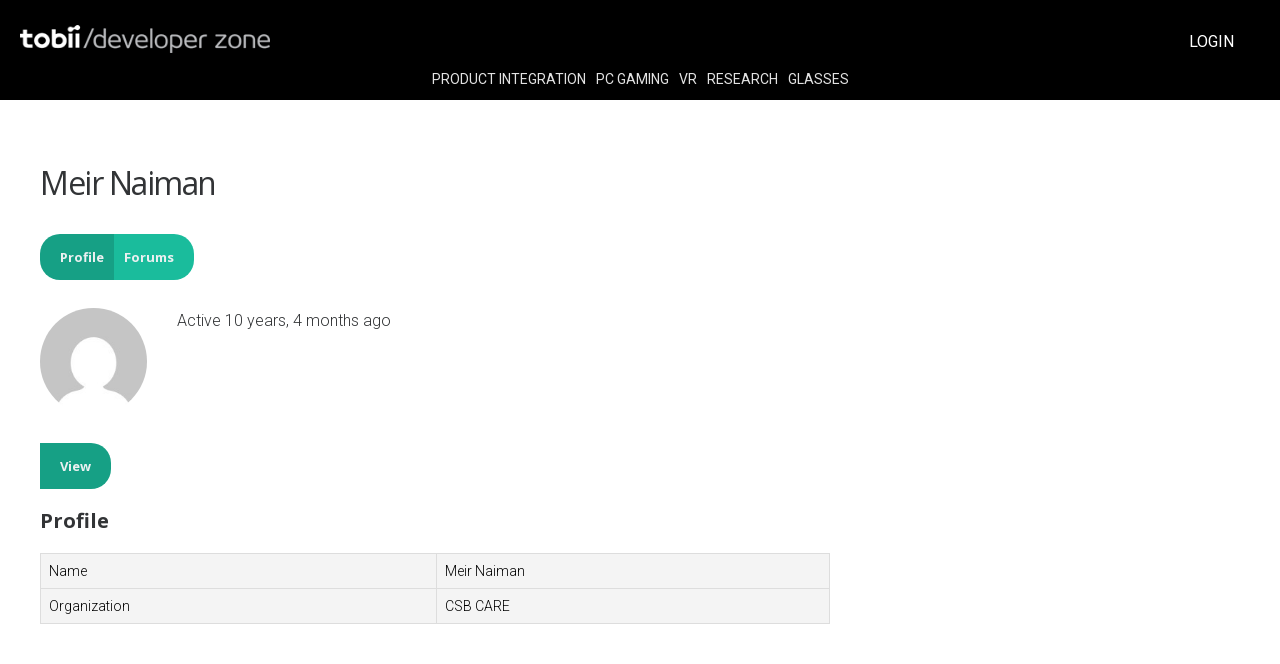

--- FILE ---
content_type: text/html; charset=utf-8
request_url: https://www.google.com/recaptcha/api2/anchor?ar=1&k=6LesztcZAAAAACpx_9hpCpL79avGaf3q3wJlIbXk&co=aHR0cHM6Ly9kZXZlbG9wZXIudG9iaWkuY29tOjQ0Mw..&hl=en&v=PoyoqOPhxBO7pBk68S4YbpHZ&theme=light&size=normal&anchor-ms=20000&execute-ms=30000&cb=g5putl8rq1m6
body_size: 49501
content:
<!DOCTYPE HTML><html dir="ltr" lang="en"><head><meta http-equiv="Content-Type" content="text/html; charset=UTF-8">
<meta http-equiv="X-UA-Compatible" content="IE=edge">
<title>reCAPTCHA</title>
<style type="text/css">
/* cyrillic-ext */
@font-face {
  font-family: 'Roboto';
  font-style: normal;
  font-weight: 400;
  font-stretch: 100%;
  src: url(//fonts.gstatic.com/s/roboto/v48/KFO7CnqEu92Fr1ME7kSn66aGLdTylUAMa3GUBHMdazTgWw.woff2) format('woff2');
  unicode-range: U+0460-052F, U+1C80-1C8A, U+20B4, U+2DE0-2DFF, U+A640-A69F, U+FE2E-FE2F;
}
/* cyrillic */
@font-face {
  font-family: 'Roboto';
  font-style: normal;
  font-weight: 400;
  font-stretch: 100%;
  src: url(//fonts.gstatic.com/s/roboto/v48/KFO7CnqEu92Fr1ME7kSn66aGLdTylUAMa3iUBHMdazTgWw.woff2) format('woff2');
  unicode-range: U+0301, U+0400-045F, U+0490-0491, U+04B0-04B1, U+2116;
}
/* greek-ext */
@font-face {
  font-family: 'Roboto';
  font-style: normal;
  font-weight: 400;
  font-stretch: 100%;
  src: url(//fonts.gstatic.com/s/roboto/v48/KFO7CnqEu92Fr1ME7kSn66aGLdTylUAMa3CUBHMdazTgWw.woff2) format('woff2');
  unicode-range: U+1F00-1FFF;
}
/* greek */
@font-face {
  font-family: 'Roboto';
  font-style: normal;
  font-weight: 400;
  font-stretch: 100%;
  src: url(//fonts.gstatic.com/s/roboto/v48/KFO7CnqEu92Fr1ME7kSn66aGLdTylUAMa3-UBHMdazTgWw.woff2) format('woff2');
  unicode-range: U+0370-0377, U+037A-037F, U+0384-038A, U+038C, U+038E-03A1, U+03A3-03FF;
}
/* math */
@font-face {
  font-family: 'Roboto';
  font-style: normal;
  font-weight: 400;
  font-stretch: 100%;
  src: url(//fonts.gstatic.com/s/roboto/v48/KFO7CnqEu92Fr1ME7kSn66aGLdTylUAMawCUBHMdazTgWw.woff2) format('woff2');
  unicode-range: U+0302-0303, U+0305, U+0307-0308, U+0310, U+0312, U+0315, U+031A, U+0326-0327, U+032C, U+032F-0330, U+0332-0333, U+0338, U+033A, U+0346, U+034D, U+0391-03A1, U+03A3-03A9, U+03B1-03C9, U+03D1, U+03D5-03D6, U+03F0-03F1, U+03F4-03F5, U+2016-2017, U+2034-2038, U+203C, U+2040, U+2043, U+2047, U+2050, U+2057, U+205F, U+2070-2071, U+2074-208E, U+2090-209C, U+20D0-20DC, U+20E1, U+20E5-20EF, U+2100-2112, U+2114-2115, U+2117-2121, U+2123-214F, U+2190, U+2192, U+2194-21AE, U+21B0-21E5, U+21F1-21F2, U+21F4-2211, U+2213-2214, U+2216-22FF, U+2308-230B, U+2310, U+2319, U+231C-2321, U+2336-237A, U+237C, U+2395, U+239B-23B7, U+23D0, U+23DC-23E1, U+2474-2475, U+25AF, U+25B3, U+25B7, U+25BD, U+25C1, U+25CA, U+25CC, U+25FB, U+266D-266F, U+27C0-27FF, U+2900-2AFF, U+2B0E-2B11, U+2B30-2B4C, U+2BFE, U+3030, U+FF5B, U+FF5D, U+1D400-1D7FF, U+1EE00-1EEFF;
}
/* symbols */
@font-face {
  font-family: 'Roboto';
  font-style: normal;
  font-weight: 400;
  font-stretch: 100%;
  src: url(//fonts.gstatic.com/s/roboto/v48/KFO7CnqEu92Fr1ME7kSn66aGLdTylUAMaxKUBHMdazTgWw.woff2) format('woff2');
  unicode-range: U+0001-000C, U+000E-001F, U+007F-009F, U+20DD-20E0, U+20E2-20E4, U+2150-218F, U+2190, U+2192, U+2194-2199, U+21AF, U+21E6-21F0, U+21F3, U+2218-2219, U+2299, U+22C4-22C6, U+2300-243F, U+2440-244A, U+2460-24FF, U+25A0-27BF, U+2800-28FF, U+2921-2922, U+2981, U+29BF, U+29EB, U+2B00-2BFF, U+4DC0-4DFF, U+FFF9-FFFB, U+10140-1018E, U+10190-1019C, U+101A0, U+101D0-101FD, U+102E0-102FB, U+10E60-10E7E, U+1D2C0-1D2D3, U+1D2E0-1D37F, U+1F000-1F0FF, U+1F100-1F1AD, U+1F1E6-1F1FF, U+1F30D-1F30F, U+1F315, U+1F31C, U+1F31E, U+1F320-1F32C, U+1F336, U+1F378, U+1F37D, U+1F382, U+1F393-1F39F, U+1F3A7-1F3A8, U+1F3AC-1F3AF, U+1F3C2, U+1F3C4-1F3C6, U+1F3CA-1F3CE, U+1F3D4-1F3E0, U+1F3ED, U+1F3F1-1F3F3, U+1F3F5-1F3F7, U+1F408, U+1F415, U+1F41F, U+1F426, U+1F43F, U+1F441-1F442, U+1F444, U+1F446-1F449, U+1F44C-1F44E, U+1F453, U+1F46A, U+1F47D, U+1F4A3, U+1F4B0, U+1F4B3, U+1F4B9, U+1F4BB, U+1F4BF, U+1F4C8-1F4CB, U+1F4D6, U+1F4DA, U+1F4DF, U+1F4E3-1F4E6, U+1F4EA-1F4ED, U+1F4F7, U+1F4F9-1F4FB, U+1F4FD-1F4FE, U+1F503, U+1F507-1F50B, U+1F50D, U+1F512-1F513, U+1F53E-1F54A, U+1F54F-1F5FA, U+1F610, U+1F650-1F67F, U+1F687, U+1F68D, U+1F691, U+1F694, U+1F698, U+1F6AD, U+1F6B2, U+1F6B9-1F6BA, U+1F6BC, U+1F6C6-1F6CF, U+1F6D3-1F6D7, U+1F6E0-1F6EA, U+1F6F0-1F6F3, U+1F6F7-1F6FC, U+1F700-1F7FF, U+1F800-1F80B, U+1F810-1F847, U+1F850-1F859, U+1F860-1F887, U+1F890-1F8AD, U+1F8B0-1F8BB, U+1F8C0-1F8C1, U+1F900-1F90B, U+1F93B, U+1F946, U+1F984, U+1F996, U+1F9E9, U+1FA00-1FA6F, U+1FA70-1FA7C, U+1FA80-1FA89, U+1FA8F-1FAC6, U+1FACE-1FADC, U+1FADF-1FAE9, U+1FAF0-1FAF8, U+1FB00-1FBFF;
}
/* vietnamese */
@font-face {
  font-family: 'Roboto';
  font-style: normal;
  font-weight: 400;
  font-stretch: 100%;
  src: url(//fonts.gstatic.com/s/roboto/v48/KFO7CnqEu92Fr1ME7kSn66aGLdTylUAMa3OUBHMdazTgWw.woff2) format('woff2');
  unicode-range: U+0102-0103, U+0110-0111, U+0128-0129, U+0168-0169, U+01A0-01A1, U+01AF-01B0, U+0300-0301, U+0303-0304, U+0308-0309, U+0323, U+0329, U+1EA0-1EF9, U+20AB;
}
/* latin-ext */
@font-face {
  font-family: 'Roboto';
  font-style: normal;
  font-weight: 400;
  font-stretch: 100%;
  src: url(//fonts.gstatic.com/s/roboto/v48/KFO7CnqEu92Fr1ME7kSn66aGLdTylUAMa3KUBHMdazTgWw.woff2) format('woff2');
  unicode-range: U+0100-02BA, U+02BD-02C5, U+02C7-02CC, U+02CE-02D7, U+02DD-02FF, U+0304, U+0308, U+0329, U+1D00-1DBF, U+1E00-1E9F, U+1EF2-1EFF, U+2020, U+20A0-20AB, U+20AD-20C0, U+2113, U+2C60-2C7F, U+A720-A7FF;
}
/* latin */
@font-face {
  font-family: 'Roboto';
  font-style: normal;
  font-weight: 400;
  font-stretch: 100%;
  src: url(//fonts.gstatic.com/s/roboto/v48/KFO7CnqEu92Fr1ME7kSn66aGLdTylUAMa3yUBHMdazQ.woff2) format('woff2');
  unicode-range: U+0000-00FF, U+0131, U+0152-0153, U+02BB-02BC, U+02C6, U+02DA, U+02DC, U+0304, U+0308, U+0329, U+2000-206F, U+20AC, U+2122, U+2191, U+2193, U+2212, U+2215, U+FEFF, U+FFFD;
}
/* cyrillic-ext */
@font-face {
  font-family: 'Roboto';
  font-style: normal;
  font-weight: 500;
  font-stretch: 100%;
  src: url(//fonts.gstatic.com/s/roboto/v48/KFO7CnqEu92Fr1ME7kSn66aGLdTylUAMa3GUBHMdazTgWw.woff2) format('woff2');
  unicode-range: U+0460-052F, U+1C80-1C8A, U+20B4, U+2DE0-2DFF, U+A640-A69F, U+FE2E-FE2F;
}
/* cyrillic */
@font-face {
  font-family: 'Roboto';
  font-style: normal;
  font-weight: 500;
  font-stretch: 100%;
  src: url(//fonts.gstatic.com/s/roboto/v48/KFO7CnqEu92Fr1ME7kSn66aGLdTylUAMa3iUBHMdazTgWw.woff2) format('woff2');
  unicode-range: U+0301, U+0400-045F, U+0490-0491, U+04B0-04B1, U+2116;
}
/* greek-ext */
@font-face {
  font-family: 'Roboto';
  font-style: normal;
  font-weight: 500;
  font-stretch: 100%;
  src: url(//fonts.gstatic.com/s/roboto/v48/KFO7CnqEu92Fr1ME7kSn66aGLdTylUAMa3CUBHMdazTgWw.woff2) format('woff2');
  unicode-range: U+1F00-1FFF;
}
/* greek */
@font-face {
  font-family: 'Roboto';
  font-style: normal;
  font-weight: 500;
  font-stretch: 100%;
  src: url(//fonts.gstatic.com/s/roboto/v48/KFO7CnqEu92Fr1ME7kSn66aGLdTylUAMa3-UBHMdazTgWw.woff2) format('woff2');
  unicode-range: U+0370-0377, U+037A-037F, U+0384-038A, U+038C, U+038E-03A1, U+03A3-03FF;
}
/* math */
@font-face {
  font-family: 'Roboto';
  font-style: normal;
  font-weight: 500;
  font-stretch: 100%;
  src: url(//fonts.gstatic.com/s/roboto/v48/KFO7CnqEu92Fr1ME7kSn66aGLdTylUAMawCUBHMdazTgWw.woff2) format('woff2');
  unicode-range: U+0302-0303, U+0305, U+0307-0308, U+0310, U+0312, U+0315, U+031A, U+0326-0327, U+032C, U+032F-0330, U+0332-0333, U+0338, U+033A, U+0346, U+034D, U+0391-03A1, U+03A3-03A9, U+03B1-03C9, U+03D1, U+03D5-03D6, U+03F0-03F1, U+03F4-03F5, U+2016-2017, U+2034-2038, U+203C, U+2040, U+2043, U+2047, U+2050, U+2057, U+205F, U+2070-2071, U+2074-208E, U+2090-209C, U+20D0-20DC, U+20E1, U+20E5-20EF, U+2100-2112, U+2114-2115, U+2117-2121, U+2123-214F, U+2190, U+2192, U+2194-21AE, U+21B0-21E5, U+21F1-21F2, U+21F4-2211, U+2213-2214, U+2216-22FF, U+2308-230B, U+2310, U+2319, U+231C-2321, U+2336-237A, U+237C, U+2395, U+239B-23B7, U+23D0, U+23DC-23E1, U+2474-2475, U+25AF, U+25B3, U+25B7, U+25BD, U+25C1, U+25CA, U+25CC, U+25FB, U+266D-266F, U+27C0-27FF, U+2900-2AFF, U+2B0E-2B11, U+2B30-2B4C, U+2BFE, U+3030, U+FF5B, U+FF5D, U+1D400-1D7FF, U+1EE00-1EEFF;
}
/* symbols */
@font-face {
  font-family: 'Roboto';
  font-style: normal;
  font-weight: 500;
  font-stretch: 100%;
  src: url(//fonts.gstatic.com/s/roboto/v48/KFO7CnqEu92Fr1ME7kSn66aGLdTylUAMaxKUBHMdazTgWw.woff2) format('woff2');
  unicode-range: U+0001-000C, U+000E-001F, U+007F-009F, U+20DD-20E0, U+20E2-20E4, U+2150-218F, U+2190, U+2192, U+2194-2199, U+21AF, U+21E6-21F0, U+21F3, U+2218-2219, U+2299, U+22C4-22C6, U+2300-243F, U+2440-244A, U+2460-24FF, U+25A0-27BF, U+2800-28FF, U+2921-2922, U+2981, U+29BF, U+29EB, U+2B00-2BFF, U+4DC0-4DFF, U+FFF9-FFFB, U+10140-1018E, U+10190-1019C, U+101A0, U+101D0-101FD, U+102E0-102FB, U+10E60-10E7E, U+1D2C0-1D2D3, U+1D2E0-1D37F, U+1F000-1F0FF, U+1F100-1F1AD, U+1F1E6-1F1FF, U+1F30D-1F30F, U+1F315, U+1F31C, U+1F31E, U+1F320-1F32C, U+1F336, U+1F378, U+1F37D, U+1F382, U+1F393-1F39F, U+1F3A7-1F3A8, U+1F3AC-1F3AF, U+1F3C2, U+1F3C4-1F3C6, U+1F3CA-1F3CE, U+1F3D4-1F3E0, U+1F3ED, U+1F3F1-1F3F3, U+1F3F5-1F3F7, U+1F408, U+1F415, U+1F41F, U+1F426, U+1F43F, U+1F441-1F442, U+1F444, U+1F446-1F449, U+1F44C-1F44E, U+1F453, U+1F46A, U+1F47D, U+1F4A3, U+1F4B0, U+1F4B3, U+1F4B9, U+1F4BB, U+1F4BF, U+1F4C8-1F4CB, U+1F4D6, U+1F4DA, U+1F4DF, U+1F4E3-1F4E6, U+1F4EA-1F4ED, U+1F4F7, U+1F4F9-1F4FB, U+1F4FD-1F4FE, U+1F503, U+1F507-1F50B, U+1F50D, U+1F512-1F513, U+1F53E-1F54A, U+1F54F-1F5FA, U+1F610, U+1F650-1F67F, U+1F687, U+1F68D, U+1F691, U+1F694, U+1F698, U+1F6AD, U+1F6B2, U+1F6B9-1F6BA, U+1F6BC, U+1F6C6-1F6CF, U+1F6D3-1F6D7, U+1F6E0-1F6EA, U+1F6F0-1F6F3, U+1F6F7-1F6FC, U+1F700-1F7FF, U+1F800-1F80B, U+1F810-1F847, U+1F850-1F859, U+1F860-1F887, U+1F890-1F8AD, U+1F8B0-1F8BB, U+1F8C0-1F8C1, U+1F900-1F90B, U+1F93B, U+1F946, U+1F984, U+1F996, U+1F9E9, U+1FA00-1FA6F, U+1FA70-1FA7C, U+1FA80-1FA89, U+1FA8F-1FAC6, U+1FACE-1FADC, U+1FADF-1FAE9, U+1FAF0-1FAF8, U+1FB00-1FBFF;
}
/* vietnamese */
@font-face {
  font-family: 'Roboto';
  font-style: normal;
  font-weight: 500;
  font-stretch: 100%;
  src: url(//fonts.gstatic.com/s/roboto/v48/KFO7CnqEu92Fr1ME7kSn66aGLdTylUAMa3OUBHMdazTgWw.woff2) format('woff2');
  unicode-range: U+0102-0103, U+0110-0111, U+0128-0129, U+0168-0169, U+01A0-01A1, U+01AF-01B0, U+0300-0301, U+0303-0304, U+0308-0309, U+0323, U+0329, U+1EA0-1EF9, U+20AB;
}
/* latin-ext */
@font-face {
  font-family: 'Roboto';
  font-style: normal;
  font-weight: 500;
  font-stretch: 100%;
  src: url(//fonts.gstatic.com/s/roboto/v48/KFO7CnqEu92Fr1ME7kSn66aGLdTylUAMa3KUBHMdazTgWw.woff2) format('woff2');
  unicode-range: U+0100-02BA, U+02BD-02C5, U+02C7-02CC, U+02CE-02D7, U+02DD-02FF, U+0304, U+0308, U+0329, U+1D00-1DBF, U+1E00-1E9F, U+1EF2-1EFF, U+2020, U+20A0-20AB, U+20AD-20C0, U+2113, U+2C60-2C7F, U+A720-A7FF;
}
/* latin */
@font-face {
  font-family: 'Roboto';
  font-style: normal;
  font-weight: 500;
  font-stretch: 100%;
  src: url(//fonts.gstatic.com/s/roboto/v48/KFO7CnqEu92Fr1ME7kSn66aGLdTylUAMa3yUBHMdazQ.woff2) format('woff2');
  unicode-range: U+0000-00FF, U+0131, U+0152-0153, U+02BB-02BC, U+02C6, U+02DA, U+02DC, U+0304, U+0308, U+0329, U+2000-206F, U+20AC, U+2122, U+2191, U+2193, U+2212, U+2215, U+FEFF, U+FFFD;
}
/* cyrillic-ext */
@font-face {
  font-family: 'Roboto';
  font-style: normal;
  font-weight: 900;
  font-stretch: 100%;
  src: url(//fonts.gstatic.com/s/roboto/v48/KFO7CnqEu92Fr1ME7kSn66aGLdTylUAMa3GUBHMdazTgWw.woff2) format('woff2');
  unicode-range: U+0460-052F, U+1C80-1C8A, U+20B4, U+2DE0-2DFF, U+A640-A69F, U+FE2E-FE2F;
}
/* cyrillic */
@font-face {
  font-family: 'Roboto';
  font-style: normal;
  font-weight: 900;
  font-stretch: 100%;
  src: url(//fonts.gstatic.com/s/roboto/v48/KFO7CnqEu92Fr1ME7kSn66aGLdTylUAMa3iUBHMdazTgWw.woff2) format('woff2');
  unicode-range: U+0301, U+0400-045F, U+0490-0491, U+04B0-04B1, U+2116;
}
/* greek-ext */
@font-face {
  font-family: 'Roboto';
  font-style: normal;
  font-weight: 900;
  font-stretch: 100%;
  src: url(//fonts.gstatic.com/s/roboto/v48/KFO7CnqEu92Fr1ME7kSn66aGLdTylUAMa3CUBHMdazTgWw.woff2) format('woff2');
  unicode-range: U+1F00-1FFF;
}
/* greek */
@font-face {
  font-family: 'Roboto';
  font-style: normal;
  font-weight: 900;
  font-stretch: 100%;
  src: url(//fonts.gstatic.com/s/roboto/v48/KFO7CnqEu92Fr1ME7kSn66aGLdTylUAMa3-UBHMdazTgWw.woff2) format('woff2');
  unicode-range: U+0370-0377, U+037A-037F, U+0384-038A, U+038C, U+038E-03A1, U+03A3-03FF;
}
/* math */
@font-face {
  font-family: 'Roboto';
  font-style: normal;
  font-weight: 900;
  font-stretch: 100%;
  src: url(//fonts.gstatic.com/s/roboto/v48/KFO7CnqEu92Fr1ME7kSn66aGLdTylUAMawCUBHMdazTgWw.woff2) format('woff2');
  unicode-range: U+0302-0303, U+0305, U+0307-0308, U+0310, U+0312, U+0315, U+031A, U+0326-0327, U+032C, U+032F-0330, U+0332-0333, U+0338, U+033A, U+0346, U+034D, U+0391-03A1, U+03A3-03A9, U+03B1-03C9, U+03D1, U+03D5-03D6, U+03F0-03F1, U+03F4-03F5, U+2016-2017, U+2034-2038, U+203C, U+2040, U+2043, U+2047, U+2050, U+2057, U+205F, U+2070-2071, U+2074-208E, U+2090-209C, U+20D0-20DC, U+20E1, U+20E5-20EF, U+2100-2112, U+2114-2115, U+2117-2121, U+2123-214F, U+2190, U+2192, U+2194-21AE, U+21B0-21E5, U+21F1-21F2, U+21F4-2211, U+2213-2214, U+2216-22FF, U+2308-230B, U+2310, U+2319, U+231C-2321, U+2336-237A, U+237C, U+2395, U+239B-23B7, U+23D0, U+23DC-23E1, U+2474-2475, U+25AF, U+25B3, U+25B7, U+25BD, U+25C1, U+25CA, U+25CC, U+25FB, U+266D-266F, U+27C0-27FF, U+2900-2AFF, U+2B0E-2B11, U+2B30-2B4C, U+2BFE, U+3030, U+FF5B, U+FF5D, U+1D400-1D7FF, U+1EE00-1EEFF;
}
/* symbols */
@font-face {
  font-family: 'Roboto';
  font-style: normal;
  font-weight: 900;
  font-stretch: 100%;
  src: url(//fonts.gstatic.com/s/roboto/v48/KFO7CnqEu92Fr1ME7kSn66aGLdTylUAMaxKUBHMdazTgWw.woff2) format('woff2');
  unicode-range: U+0001-000C, U+000E-001F, U+007F-009F, U+20DD-20E0, U+20E2-20E4, U+2150-218F, U+2190, U+2192, U+2194-2199, U+21AF, U+21E6-21F0, U+21F3, U+2218-2219, U+2299, U+22C4-22C6, U+2300-243F, U+2440-244A, U+2460-24FF, U+25A0-27BF, U+2800-28FF, U+2921-2922, U+2981, U+29BF, U+29EB, U+2B00-2BFF, U+4DC0-4DFF, U+FFF9-FFFB, U+10140-1018E, U+10190-1019C, U+101A0, U+101D0-101FD, U+102E0-102FB, U+10E60-10E7E, U+1D2C0-1D2D3, U+1D2E0-1D37F, U+1F000-1F0FF, U+1F100-1F1AD, U+1F1E6-1F1FF, U+1F30D-1F30F, U+1F315, U+1F31C, U+1F31E, U+1F320-1F32C, U+1F336, U+1F378, U+1F37D, U+1F382, U+1F393-1F39F, U+1F3A7-1F3A8, U+1F3AC-1F3AF, U+1F3C2, U+1F3C4-1F3C6, U+1F3CA-1F3CE, U+1F3D4-1F3E0, U+1F3ED, U+1F3F1-1F3F3, U+1F3F5-1F3F7, U+1F408, U+1F415, U+1F41F, U+1F426, U+1F43F, U+1F441-1F442, U+1F444, U+1F446-1F449, U+1F44C-1F44E, U+1F453, U+1F46A, U+1F47D, U+1F4A3, U+1F4B0, U+1F4B3, U+1F4B9, U+1F4BB, U+1F4BF, U+1F4C8-1F4CB, U+1F4D6, U+1F4DA, U+1F4DF, U+1F4E3-1F4E6, U+1F4EA-1F4ED, U+1F4F7, U+1F4F9-1F4FB, U+1F4FD-1F4FE, U+1F503, U+1F507-1F50B, U+1F50D, U+1F512-1F513, U+1F53E-1F54A, U+1F54F-1F5FA, U+1F610, U+1F650-1F67F, U+1F687, U+1F68D, U+1F691, U+1F694, U+1F698, U+1F6AD, U+1F6B2, U+1F6B9-1F6BA, U+1F6BC, U+1F6C6-1F6CF, U+1F6D3-1F6D7, U+1F6E0-1F6EA, U+1F6F0-1F6F3, U+1F6F7-1F6FC, U+1F700-1F7FF, U+1F800-1F80B, U+1F810-1F847, U+1F850-1F859, U+1F860-1F887, U+1F890-1F8AD, U+1F8B0-1F8BB, U+1F8C0-1F8C1, U+1F900-1F90B, U+1F93B, U+1F946, U+1F984, U+1F996, U+1F9E9, U+1FA00-1FA6F, U+1FA70-1FA7C, U+1FA80-1FA89, U+1FA8F-1FAC6, U+1FACE-1FADC, U+1FADF-1FAE9, U+1FAF0-1FAF8, U+1FB00-1FBFF;
}
/* vietnamese */
@font-face {
  font-family: 'Roboto';
  font-style: normal;
  font-weight: 900;
  font-stretch: 100%;
  src: url(//fonts.gstatic.com/s/roboto/v48/KFO7CnqEu92Fr1ME7kSn66aGLdTylUAMa3OUBHMdazTgWw.woff2) format('woff2');
  unicode-range: U+0102-0103, U+0110-0111, U+0128-0129, U+0168-0169, U+01A0-01A1, U+01AF-01B0, U+0300-0301, U+0303-0304, U+0308-0309, U+0323, U+0329, U+1EA0-1EF9, U+20AB;
}
/* latin-ext */
@font-face {
  font-family: 'Roboto';
  font-style: normal;
  font-weight: 900;
  font-stretch: 100%;
  src: url(//fonts.gstatic.com/s/roboto/v48/KFO7CnqEu92Fr1ME7kSn66aGLdTylUAMa3KUBHMdazTgWw.woff2) format('woff2');
  unicode-range: U+0100-02BA, U+02BD-02C5, U+02C7-02CC, U+02CE-02D7, U+02DD-02FF, U+0304, U+0308, U+0329, U+1D00-1DBF, U+1E00-1E9F, U+1EF2-1EFF, U+2020, U+20A0-20AB, U+20AD-20C0, U+2113, U+2C60-2C7F, U+A720-A7FF;
}
/* latin */
@font-face {
  font-family: 'Roboto';
  font-style: normal;
  font-weight: 900;
  font-stretch: 100%;
  src: url(//fonts.gstatic.com/s/roboto/v48/KFO7CnqEu92Fr1ME7kSn66aGLdTylUAMa3yUBHMdazQ.woff2) format('woff2');
  unicode-range: U+0000-00FF, U+0131, U+0152-0153, U+02BB-02BC, U+02C6, U+02DA, U+02DC, U+0304, U+0308, U+0329, U+2000-206F, U+20AC, U+2122, U+2191, U+2193, U+2212, U+2215, U+FEFF, U+FFFD;
}

</style>
<link rel="stylesheet" type="text/css" href="https://www.gstatic.com/recaptcha/releases/PoyoqOPhxBO7pBk68S4YbpHZ/styles__ltr.css">
<script nonce="jmwOl-db2gL3arlHryoxqw" type="text/javascript">window['__recaptcha_api'] = 'https://www.google.com/recaptcha/api2/';</script>
<script type="text/javascript" src="https://www.gstatic.com/recaptcha/releases/PoyoqOPhxBO7pBk68S4YbpHZ/recaptcha__en.js" nonce="jmwOl-db2gL3arlHryoxqw">
      
    </script></head>
<body><div id="rc-anchor-alert" class="rc-anchor-alert"></div>
<input type="hidden" id="recaptcha-token" value="[base64]">
<script type="text/javascript" nonce="jmwOl-db2gL3arlHryoxqw">
      recaptcha.anchor.Main.init("[\x22ainput\x22,[\x22bgdata\x22,\x22\x22,\[base64]/[base64]/[base64]/[base64]/[base64]/[base64]/KGcoTywyNTMsTy5PKSxVRyhPLEMpKTpnKE8sMjUzLEMpLE8pKSxsKSksTykpfSxieT1mdW5jdGlvbihDLE8sdSxsKXtmb3IobD0odT1SKEMpLDApO08+MDtPLS0pbD1sPDw4fFooQyk7ZyhDLHUsbCl9LFVHPWZ1bmN0aW9uKEMsTyl7Qy5pLmxlbmd0aD4xMDQ/[base64]/[base64]/[base64]/[base64]/[base64]/[base64]/[base64]\\u003d\x22,\[base64]\x22,\[base64]/DvMOfacKaw5HDjBx/VWDCjHkewp9jw4vClW9jQAhjwrvCgDsST2wlAcOZDcOnw5kew7TDhgjDg1xVw7/DtzU3w4XCtREEPcOpwq9Cw4DDuMOkw5zCosK2H8Oqw4fDtnkfw5Few4B8DsK9JMKAwpAGXsOTwooZwoQBSMOww7w4FwjDqcOOwp8Aw5wiTMKFIcOIwrrCn8OYWR1OWD/CuTLCtzbDnMKGYsO9wp7CksOlBAIKNw/[base64]/CgcOgNMKvY8KCwoDCoz7CisKGdMKaDlY1w6DDhMKYw44SIsKQw4fCtR/DrMKWM8K/w4psw73CjMOMwrzClRwcw5Qow6nDqcO6NMKTw7zCv8KuccOPKAJOw4xZwpxnwpXDiDTCj8OGNz01w6jDmcKqdwoLw4DCssOlw4AqwqfDqcOGw4zDrnd6e17CrhcAworDlMOiET/CtcOORcK5HMOmwrrDoQF3wrjColw2HU7DqcO0eVF5dR9/wolBw5NKCsKWesKLTzsIIBrDqMKGQi0zwoEtw4F0HMO2ekM8wrLDlzxAw4bCu2JUwpLCkMKTZDJcT2c4JR0VwrLDqsO+wrZ5wojDiUbDvMKIJMKXFlPDj8KOdsK6wobCiCbCr8OKQ8KOXH/CqQfDqsOsJBXCmjvDs8Kpb8KtJ1gvflZuNmnCgMKCw78wwqVYFBFrw4nCkcKKw4bDkMKgw4PCghcZOcOBNxfDgAZ8w5HCgcOPQMO5wqfDqTXDn8KRwqRED8KlwqfDlcOneSg3a8KUw6/CmWkYbXtAw4zDgsKuw7cIcTvCm8Kvw6nDhcKcwrXCijs8w6tow5PDjQzDvMOaSG9FK28Fw6t4f8Kvw5tWfmzDo8KwwrjCiXsNJMKBGcKpw7oiw4tHJ8K9PGjDvgIpYsOAw7BWwrsMQndNwrU+aX/CiDTDtcKyw5VXIsO3JBjDj8K2w5LCrjPCgcOGw67CkcOZfcOTCGXCiMO8w53CrBc7V1PDpTHDiBjDhcKUXXdSb8KxEsOZCkAkUxN0w59LSyTCqU8oJFNNBcOgAxvCq8OrwrfDuwAlI8OoTwrCjT7Dp8KIeVhdwrBDD1PCjWAbw7/Dmj3DjMKOHznCjMOfw4oXJsOdLsOQREjCqhMAwrTDtEjCu8KRwq7CnsKOGmxJwqV+w6MeOsKaIsOSwq3CqVxBw7nCsBpjw6XDsxvCi1glwrUpRcO8EsOvwrgbciHDoAYvGMKFL0HCqsKow6dewr5Mw4IQw57Ck8KTw6LCglXDkVppOcOzYVJ3Y2LDk0Jswp3DmS/CicOlNyELw6snK21Ww7XCncOrLxbCsVgWYcOWHMKvOsKYOcOXwrlOwpfClnwrMGHDtXvDtWXCgjlPRMKJw7dsJMO9B24kwr/[base64]/DiWHCgsKLS03DlMOhc8OSw4ZcDj9pbVLDp8KeQgPDsE02fxcBJA/CtDDDtsOyGsODDsOQTH3DkWvDkyXDoQwcwpstW8OQd8OVwrDDjmgVS0XCkMKtNncBw6Zsw7glw7QiWXYuwrB5EFbCsgrCgEBWwrjCj8KOwoYbw5LDosOgQW83UMK9S8O/[base64]/DmiRgEj0fJUHDo8OYA2/DjsKcOsK9AElvN8KVw4R/YMK/[base64]/CkSdDwoDDqmTCmUTDmMKMwrnCksOXGMOEScKXEk/DqzbCncOBw6DCkcKeaB7Cv8OYFcK+wqDDgAHDt8KdYsKNE1djblkwCcK6woPCjH/Cn8OZNMOGw4rCoCDDrcObwql/wrsIw6YKfsKFdTvDucKPwqDCrcOBw61Bw4cAH0DCoXkiHsOQw5vCsGDDhMO/esO8T8Khw61kw7/DvTnDklh0ZcKEYcKcJWd/IMKyV8K8wrozLcO7dFfDoMK9wpDDnsK+a0fDoG8oacKmKkXDssKcw5Aew5hTIBRYbcOnLcKXwrnDuMOUw5fCn8Knw7PCt1nCtsKlw75HQyTDllPDosKiWMKVwr/DrThWw4PDlxozwpjDtFDDoCshAcOtwpEIw7VXw5nCoMOYw5TCtVJvcTnCssK+alxXYcKGw6kzS27Cl8KfwojCrxh4wrUzZE8Swp0fw6XCocKlwpk7wqDCvcODwplpwrUcw6J3LUfDmk5tIUFmw409ekdxGsK9wpzDuxFxYF4RwpfDrMK9BCoqQ3gEwr/DnsKfw5jChMOawq4ow6PDgcOawqV3W8KFwo7DpMK7w7XChlx7wpvCgcK+SsK8DsKaw4LCpsOsU8OHLyk9ZEnDjRIjwrEBw4LCng7DlnHCqsKMwobDgy3DtMOwdAXDqx5ZwqA+a8OpJFzDll/Cq25SA8ONIgPChi9Aw4/Dmgc1w5PCjxXDo1lOwp9RbV4sw4IRw6JYGyjDqjs6c8OjwpVWwrrDg8K9X8KgQcKfwpnCicOCBTNxw4jDjsKCw7VBw7LCjFbCh8OOw7dKw4xHw5LDt8KPw7I7aQDCpyg+wqAbw6/DrsOJwpEWNlthwqZMwqvDiybCt8Ogw7wDw6ZWwqMbZ8O+wpDCqEhGw505JkFKw4bDu3jCtBJrw4Eiw5rCmn/Cgx/DlsO0w5VZNMOmw7jCsA0HKsOaw6ZTw7s2WsOyacOxw5t/[base64]/[base64]/wqzChWFKQsOfw71Xw48Pw7dxaMOZw7DDuMKew5p2W8OAK1HDpjnDtcKOwpbDqAzCg1HClsOXw6zCmiXDvzrCmy7DhMK+wqzCl8OoJ8KLw7gBPMOWYcK8AsOBJcKKw6IJw6Qew7/DicK1wplpFsKgw77DuB5gZ8OXw7Zuwos1w798w6kqYMOSFMKxJcKrKAgoXjNEVBjDkz/[base64]/wojDi8K5F8KDw612M8OmUCzDtx7DkMKtV8Ksw7PCp8KBw5ZGeClJw4h/d2DDgMObwr59ZynCvw7CvsK/wqlddA0Yw5bCgwkLwoEeG3LDicKQw67Dg15tw44+wpnCjDfCrhhew5nDmyjDhMKZw7lFecKxwq3CmFTCpUnDssKIw6IEUH0dw78ew7IXKMOWXMOXw6fCrADCrj/Dg8ObSz5mWMKLwrHCuMOWwqTDpcKXCBk2a1HDgwrDhsKdQywvX8KzJMO7w5jCmcKNAMKWw7saQ8KNwpBCGcOnw6rDlRtawpXDtcKAb8OFw6c+wqx+w5TDn8OhbMKWwqpmw7/Dr8OKJ3zDi1tew7HCucO7ZA3CsjbDv8KAbsKqBCjDncKvMsO/[base64]/DnF1rcQPDpMODZ8Kaw6QKw6NROMKowpTDuizDpUxww6IVUsOyAcKBw4bDkg9fwrdQJFfDpcKjwqnDgl/DlcK0wpZTw4g6LX3Csn4vS1XDjX3ClsKQX8OPDMKcwoHCvMOBwpt4EMO7wpxOakXDpcKkGCjCoT5wHE7DkMOYw4rDq8OPwpxFwp/Ct8K0w7Jfw6FjwrQew4nDqT1Fw74qwoIMw7JCYsKweMKWMsK9w5djL8KnwrtiaMO0w6AMwrtJwp8cw7XCrcOHOcOEw5rCiwk8wrEpw4YjflFLwqLDusOrwo3DlF3DnsO/G8KHwpocE8KPwqlgUmPCi8Oewr/[base64]/DlDrDjG4nf8OibXlRZsKuwonCocKlPU7CtQPDlxrCjsKww6J8wro9fMOsw6/DscOSw5MEwoBzGsOmKFlFwpAtdBjDpsOYSsOAw7TCkX1VDwbDjVTDncK3w5vCtMOVwofDnhEMw6bDs2/[base64]/wpNJwqvCk8Oww7U/wpbCs8KrwpTCkDhqHsOkYsO2BX/DhkwCw5PCpl8rw7HCtwRuwp46w6XCsgXCukdUEMKkwqdHNsKqLcK/A8K4w6gtw4LCti3CkMOGDmQ0Fm/DpQHCszxIwo9/bsOlOT9ZQ8OMw6rCt0pEw71wwpfCvlxXw7LDuzUmbCDDgcO1wrgmAMOAw4DChMKdwoVzKgjDsHEMQGsTKsKhCil4AGrClsOQFTsyRQtsw4jCqMOrwovChMK1fVowIMOTwos0wrpGw4/DlcK4ZB3DozspW8ODZWPClsKsMEXDqMOtHMOuw5NWwoXChTbDlGLDhCzDk0PDgGLDsMKMbQYiw44pw4tdNsOFc8KEMn5kYS/DmB3ClBHCk1PCpkjClcKawrFpw6TCqMKZJA/DgxbDhMODOhTCkBnDvsKRwqlAHsK9OxIcwoLCljrDpALCvsOzQcORwqzCpjkQaCTCqAvCnCXCvSALJyjCocOIw5wXw6TDpcOvIQ7CvDVWL2vDk8KZwrHDh0nDmsOxQBPCncO2GCNHw5NhwonCosOJPh/CicO1BUxdQ8KUYgbDoAfCtcOaNzrDqzhvCsOMwobDgsKyKcO8woXCqVtVwrFww6pMDxXCoMOfAcKTw6pdIEBLGxVef8KwLBoecB/[base64]/[base64]/CkU4pQQwSw5FWOsKEw5ccL8O2w7fDt0zCnAQZw5rDlEMbw5NpLztgw7DCmMKyHznDqcOBMcOaacK9UcOCw6fCk1TDpMKlGcOOdVnDtwjDm8O/wqTChxJpSMO0w55xJ1pcZ0HCmj4/[base64]/DjcKOSBnClw/[base64]/CphVjworDl8O0woh8w7ssw5smFU1/[base64]/f8KmZRNcwoYRZwrDisKLcsOowqLCkU3DuCx+w4JdWsKmwqnDm2NGRcO+wohvOsKTwrlww5LCusKrPxzCicKGZk/Dvy0Lw7RtT8KdfsOwFsKhw5ANw5LCtz9pw64cw7wqw7IBwrlGXsKcO2JXwqA+wqVrDzTCrsOkw7DDkSdSwrwUdcO5w5bCusKbXCpRw4/CqkbCrhTDrcKufCcQwrbDs0sQw7jCsB5UWEfCrcOawpxJwp/CpsO7wqENwqAyO8ORw5TCtE3CicOywr7CkMOGwrpaw5QXBjzDvhhmwpQ/w5hsGyXCkh8pH8ObUxIpew/DlcKXwpHDoXvCvsKKw75yIsKGGsKhwrA7w7vDpsKuTMKNwrgKw4VHwotlNkvDswJbwp4Ww5cUwr/DrcO/ccOiwobDkSstw7FlGMO8RQvDhRBIw7w4JkVhw7DCq0Vae8KnbsOlWMKoE8KrO2vCgDHDqMO8NsKxIjbCj3PDusK2CcOkw4haWcKKcsKdw4LCn8KgwpMRfsOzwqrDuj/CvsOewrrDr8OEEWYUDynDu0vCuCgBScKkCxfCrsKNw5oXKCk5wpfDosKAcTXDvl4Bw6rDkDxucMKUW8Kbw40OwqYOSC46wrjCuw3CqsKDAGYkQx8nCjDDt8O8DjPDiBHDmUQmT8Kuw5TCn8KjCRt/wrs8wqLCqmoOf0PCqQQbwoUlwqBmbW84NsO2w7bCtMKZwoR1w4fDksKCNS/Cs8K+wrF8w4HDjHbCrcOjRRPChcKKwqBWw7A0w4nDr8OvwoNGw7XCil3Cu8OZwoVBa0XDq8KZPHXDqGdrYkjCjcOpb8KSbsO/w7NdJMKBw4BYXG9lDy7CrwwKOg4ew5N2VHczVzsBPE8Xw7gww5ohwow+wrTClSk2w7Ijw7FRQMOOw4ErJ8K1EsOEw79Zw60AZXFBwoxuCMKWw6Zrw6DDvldjw6ZmYMKafitpwr/CqcOWecOewrsuBFULU8KpHErDjzF1wrPCrMOSM3HDmjzCmMOOHMKaTcKiBMOKw4LCmRQTw7Uew7nDhlLCmcOvPcODwr7DuMOzw7cmwpUFw4QXdBXCnMK1NsKQK8KQWlTDkwTDrcKzw4fDmWQ9wq9bw4vDi8Oowodowo/ChcKTeMKOXsKvNMOfT2/[base64]/CoVZlwojDkMOGAsKEScOeOMO+M8Klw6hxwr/[base64]/LMKGwrbDusKbZDrCoMKISMOxwqXDq8KoE8OwagUoezbDlcOfQMKjVUlWw4jCnzwXJ8KrGQpNwrbDjMOSVFzCmsKzw5RwGMKTdMOJwr5Nw7BRbMOCw4QGDwBbMSZzbXrCksKtDMKbOl3DrsKJJ8KBX186wp3CusKGfsOcZRTDqsO/w4UaIcKbw79hw6InURxDPcOnX1bCv1/[base64]/DmsOpw5jDp8K0wqHCiiLDr3PDqsKJwoMBJsK6w7Muw6/[base64]/RMOnwqJAwpJww5cGX8KmJ8OMM8Onw7jCucKWwofDsCJfw47DoGcRXMO3E8KDPcKpCMOrCz8tWsOPw5XCkcOswojCp8K1SFhtTsKlc3MIwr7DksOrwo/Co8KnIcO/PA9KYD40IltHf8O4YsKvwprCgsORwq4nw4TClsOcwoZ9RcOhMcOrfMKXwot5w4HDmsK5wqTCqsOcw6IaN03DuV3CocORCmHCl8Kgw73DtRTDmVbCtcKYwotaDcORUsKiw4LCowrCsjQjwqTChsKKFMKswoHCocOMw7p/RMO8w5rDp8KTNsKpwoAMNMKAbwrDhsKqw5XCnRwcw6LCssKoVUTDvVXDksKAw5tGw68KFcKNw79We8OXeTnCisKLXhDDtEbCnRoNRMKUaA3Dr3jCrhHCsUfDhHPCgVUldcKhdMKFwrvCn8KjwqLDkiXDiRLChwrCiMOmw7QPKU7DrTDCkk/CmMKPG8O2w6MjwoYjf8KOc2tow7VWT2lxwq3CgcOjHMKMClPCuEDCgcO2woTCpQB7wp/Dl1TDv1gER1fDiTR/WSPDqcK1UsOhwpU8w6Exw4cfRTFXIGvCr8KgwrDCoiZjwqfCnz/[base64]/DrsO3w6R4wrY9wqHDn3U8w4kxw4tWw5xjw4Vmw7HDm8KSAELDomR/[base64]/b8OrLsKbwpXCicK/[base64]/Cgz7CshhgRhLDlcOlw6TCnsKGc8OGwrzDpWDCm8Ktd8KOICx8wpTCqcKLJ2sNMMKXYjBFwr08wqhawoIfX8KnCHLCpMO+w7oYacO8YidjwrI8w4bDu0ASOcOlUEHCicKQaX/CvcOCOiF/[base64]/[base64]/[base64]/[base64]/DpMKQwpUmNsOKw6bDlXjClkPCgwdoQsOZb8K/[base64]/Ds8O/wqLCuMOcS8OAJsOxJE8yw4dRw4F4NgzCrmjCvTzCg8OFwoNZPsOSWD0MwocHH8KVJwAZwpjDlsKrw4/CpcK4w6QlQsOhwoHDrwfDs8OQWcK1DDnCpcOQVDvCr8Ocw6hbwpDCscOOwpEWKBzDisKIaBFrw53CjSBpw6jDsBR9X2kIw6ZzwqsXR8KnNmfCrQjDocOmwpbCqSFMw7vDncOTw7/CvMOEUMOkW2nCjcKHwprCnsOdw6VKwqbCi3g0KER7wobCvsKeCENnDsOjw5YYUxjCsMKwGG7ChB9Pw7svw5Rtw4RDSzksw53DucK4QxPDuTQawqfCpTdzd8OIw6PCsMKuw4Q/[base64]/DqhnDkcOBa8KOwpzCqcOGPMOKBSbDqDYOJ8OrSB3DqsK1RsOZIsOrw5nCrMK2w48+w57CmxbCkC5GJnN8QxnDrWnDv8KJasOww4TDlcOjw7/CkcKLwp1LWgEmHkN2Tn09PsO/wqHDmVLDiE1lw6Q5w6rDicOsw7Y2w4zDrMK/fx1Gw6QhbsOSRirDs8K4DcKff25Vw77DlFHDqMOkVz4XW8Otw7XDugszw4HDisOjw5MLw77ClCdvJ8KKScOaQmfDi8KuXXNQwpgVVMOuXE3DlFUpwrsfwpRqwoliAF/[base64]/w5trBsKNwoI5RMK4w5LDjhLDsnHDtgwEw6A3wrLDnTHCjMOSR8OawrXCnsKxw6gVaQHDjQ9awrx6woxYwqFkw7svKMKnBR3ClsOTw4TCksKJSWFrwohdWSx5w4vDv3vCoVkqBMO7E1vDpCvDjcKOwpvDgQUUw5LCj8Kkw79uR8KdwqTDnUnDv07CngU/wq7Dk37DpmgWIcOiFcOxwrfDvCHDjhTDqMKtwoMJwqN/CsO+w5wyw5MJZsKSwrosBsO6cxo8NcOALcOdUR5xw5M9wqjCg8OPw6dtwo7Cn2jDjhgTMhnCiwbDtsKAw4dEwpzDuj7CoBM8wr3CtcOewrLClQNOwpXDqGTDjsK7bMKWwqrDm8Ofwr3Cm1UOwpoEw4/CisOiRsK1wpbCgWNuIQ0uUcK7wpsRWxcUw59Tc8K+w4fChcOfHCPDksOHRcK0XcKFGVcOwr/CqMKwKlLCi8KNNXTCnMK9esKfwos9OR7ChMKnwrjDnMOfXsOsw4Qbw5FJJQkUG1Vtw7/[base64]/BEzDvDdaw6gkMEVDamPCkcK9wqfDu8O/Qy9VwrrCi0szYMKjATt2w6pcwq7CtWrClUPDk0LCkMKzwrMmw6pNwp3CtsO8A8O8fSfDrMO9w7Ncw6diw4BEw4Zqw4kqwrsdw7ELFHYAw40nAzo0XirCr2Usw5jDl8K5wr3DgsKfSsOcOcODw6xDwqRVbi7CqxIOLlouwpHCuSUxw7/Ck8Kdw5g2RQtLwpfCq8KfYXHDgcKwA8K6NizCsTQNGzzCnsOFVUcjZMKJETDDj8KFc8OQfSPDsjUPw4/[base64]/[base64]/Du8K1FMOGdS3ChSrCtgnDnVPDvMOPwq/Dg8KLwqdKNcOyDAx5SH8JIAfCsAXCpXXCl37Du1MBA8KBOMKHwrDCpy3CviHCksKmGRbDpsKFfsOdw4vCnsOjT8OnO8O1w4sDEhomwpLCjiTCrcO/w6HDjADCsGbDoxdqw5fCpMOdwr4fVMKOw4nCg2jCmcOtFV7CqcOawrosaTZeFcKeDUY9w74OR8KhwpbCgMKEcsK2w4rDrMOKwq3CkAJGwrJFwqAQw7/DucOybULCumLDuMKxbzZPwox5wqUhBsKYdkQwwovDuMKbw64uIVsoQ8KTbcKYVMK/dQIFw7Riw4F5dsO1SsOrP8KQIsOGw6Eow6/CtMKBwqDCs1RjYcOIw7oBwqjClMKDwr1lwpIQLwp9CsKqwq4Iw60hCzfDrkvCq8OYLzXDj8OqwqvCvSfDpgtVZDxeDFPCnTHClMKuWy9owpvDj8KOAiQjAsOADFEjwoFxw4tfMMOOw4TCsCIowq0OIlvDsx/[base64]/[base64]/DunrCq8KeYnkWwqMdcS/[base64]/Cm8O7DMOcwpLDtsOmwqTCt8K1fl0IMyPCkxl2M8OPwrLDgDPDrwrDvx/CqcOPwqIrPQ3Dmm/Dq8OvbcKZw4U4w6lRw6HCmsOnw55rfhDCpSppQQgDwo/[base64]/DvsKfw7A9woHCrAB0wpnCqXzDkD/Dh8OQw5bDk2QCwrjDrcKGwqLCh1fChcKrw7vDosKGXMK6BiAZMsOEQHd7MWUYw4Riw47DukDChSPCgsKIJiLDuUnCoMOmIsO+wrDDp8KowrIpw4fDiX7Ckk4JEnkvw7fDpA7DqsOQworCqcOXbsKtw5w+EltUwr0uQWBGAmUKB8OOHA/DmcKZbwIow54TwpHDocK0XcKiQBPCpRIew4cnLFDCsF47esO7wrTDgk/Ct1l3eMO+cll5wrXClD0nw5cyV8KPwqvCnMKuCsO9w4bDnXTDlGBUw7ddw4/DksOpw6k5GsK4wpLDp8Kxw6AOfMK1CcOxBl/CnhvDs8KewrpKFsONO8K/wrYiFcKBwo7CjFF1w4nDrg3DuVkwNCl6woALW8Ohw7fDgAXCisKuwqrCjFUxJMOiHsKkFirCpiHCrhhpHB/Dmw1bLMOUJTTDiMO6w49MJl7CoV7DqRXDh8OCWsK/KMK7w53DkMObw6IBH0QvwpPCsMOHNMOZIhk7w7Qkw63DiSYtw4nCv8Kfwo7ClsOxw58QInhLIMOLf8KQw6/CocKXIUjDhMKqw6IvKMKZw4p1wqsIw7nCg8KKN8K2LUtSWsKQNiLCocKUI1tYw7BKwpV6U8KSScKNZUkXw6kZwr/DjsKePHDDqsK5w6PCukI+R8OUQjAdOcKKCzTClcO2RcKOfcKQDFXCniLCi8K+eWNgSAt/wqMCYGlLwqbChRHCm2PDkU3CsihrCMOsOW1hw6AiwojDhcKawpTDhcKVTWUIw5XDshYLw7RTY2ZeXmPDmi3CmHvDrMKJwrcVwoXDgcKCwrgdOEwBCcOWwqrCr3XDrznCpsKHHMK4wovDlifCs8K3esKrw5o+QS9/fcKYw60JEkzDv8OEK8ODw4nDlHJufjjDqmQww6Yfwq/CsADDnWcBw7zDu8Ojw44RwrPCl1A1HMKqe2MRwrdDP8KBIy7ClsOXPyzDt05iwpxaQcO6L8OUwpk/[base64]/DhcKfw7bDt0jCgFbCiRxMK8OQSsKPJSvDkcOpw6Flwrsmc2DCjDHDoMKYwpjCicOZwq3CvcK8w63CslbDpxQ4BxHDoARZw4HDq8O3LmVtITZowpnCvcKDw5xuHsOcfcK1PGxCw5LDpsO0wqXDjMKqWRnDm8Kjw7hVwqTCjxkUUMKpw6pjWirCrMKxTsO0Gm/DmGMlS2tyS8OgMsKLw78OL8O6wrfCg1Nqw7jClsKGw7jDnMOewq/ClsK9bMKbWcOUw6hob8K4w4RVQMOvw5TCoMKxXsOGwo9ABsK1wpNEwoHChMKXE8OPI0XCsSk1bsKAw6dCwqRpw5tPw7hMwo/CtzRFdsKTCsOdwqswwrjDj8OtJsK8bATDocKZw57CssOxwqIgBMKbw7LDuQ4NRsKmwoo5D0hCL8KFw4xAOE1jwosVw4F2wo/DssO0w6kyw40gw5jCigcKDcKBw57CgcK4w7HDkRHDgMOxN0gHw68xLsKfwrFfMwvClkzCowgIwrjDvhbDmFPCjsKZRcOXwrtGwprCjU3CjnjDpsKseQvDp8OsRsKDw4DDnHVUJmrCkMOyY1/[base64]/Gy/CkiUOw6HDv8K0wonDq8Kswol+w5Y4woTCg8O8w7LDjMOYNMKJamPDmcKFP8ORWh7DlMOjFmDCmcKYT1DCn8OxecOfUsOPw5Yqw7ERwptNwpXDpCvCtMKPVcK8w5/[base64]/Cri3DiD/DkWZTwojCk2PDmDBxwpQMwrjClyfDjcKaw6k6ClEQMMKSw7LDusOIw6bDqsOCwrTCkFoPX8OJw7V4w7zDj8K1HkVlwrvDtE4+RcKLw7/Cu8OdAcO/wrQ1MMOdFcKvYWlewpYjA8Ozw7nDlSLCjMO1aBclfzo9w5HCkwNXwqvDtzNYQMKywqZ/UsOow6HDi1nCicO7woDDnGlNCQDDuMK6C3/DilVYISLDncO5wo/DmsOwwq3CuRbDgsK8MAPCksK/wokyw4HDqGd1w6M5HcK7UsKWwp7DgMO/[base64]/DtsOWwp81FS7CosKALMOVDcK7w5rCosOlTgjCplzClsOZw5cpwrJOw5FcVF8lBDtKwoPDljzCsAB4bBROwo4HYwsvNcK8JWF9wrAkKAwtwoQMTcKmXsKHcDvDr33DusOdw7nDu2XCjsO2ITIEHSPCs8KYw6nDsMKIecOVPcO8w6zCrwHDhsOeGw/CiMKzHsOvwo7DjcOLTiDCnizDm1vDrMOcQ8OaTMOKH8OIwpAzGcOLwobChcOtcXbCjjIDwpHCkk0DwrpBwpfDgcKdw6kTA8ODwrPDuHTDkU7DlMKWLG9xV8O/w5vCscK2NWxVw6bDlcKQwpVKGsOSw4rDs3t8w7PDkwkbwrvDuQkiwpV5OcKgwq4Kw4pyEsOHX3zCuQ1gZMK9wqLCtcOXw7rCusOOw6l+YBrCrsOzwp/[base64]/[base64]/[base64]/DrwQaZ8KSwrlowo0zHzwIw659Azgywo1awp59fjh2w4DCvcOTw4IcwrpyJj3DlMOlISPDvsKBBsONwr7DvWsWBsKaw7BJwr8/wpdswpUkAnfDvw7DkMKdPsOOw6wqVsKbw7PCq8OUwrp2wpNTRWMSwr7Dp8KlHS1oEz3Cj8O7w7cjw5EzQWIcw7LCiMOEw5PDumrDqcODwowEPMOYRVh9DC1lw67DkULCn8O8cMOzwo9Nw7Ukw60CcF/[base64]/DvT5Bw5lPw5kjw5bDjTsiw59GwrfDlcKew6UbwoLDtsK/Tjd2BMKrdsOZRMKJwpvCnAnCpg/CnAc5wq3CqWrDtm8UUcOUw5TCrsKFw5bCv8ONw5nCicOId8OFwonDh0rDsBrDocOLHMKpB8OTFiRbwqXDkmnDkMKJNMOBQMOCYAEqUsOwHsOtfSvDkApES8K9w7TDtcOSw6zClWxGw4Jyw7IHw7dBwr/CrRrDjjIrw5nDjljCicKvVE84w49mwrs8wrMLQMK1w608QsKuw7LDn8OyXMKscD8Bw73Cq8KDCjBZLlTCgsKUw7zCgXfDiz3CvsK0G2vDl8OFw7XDtQceJsKVwqYvSy4LRMK/w4LDkCzDlyocwrBbO8KachQQwr7DgsOdFFk6WCLDkMK4K2XCowjCjsOBZsO2WzonwqFaQ8KhwrDCtjRQKsO5I8KMFUTCp8O2w453w5LDm3bDpMKEwq5HdDEAw4bDqcK0wr4xw5RrPsOuSyAywrbDgcKUHGTDsy/[base64]/DiW/CnsOfwrzCtsOvJT/Cqj4AWMO9GyfCmMOrA8OKQGTDpMOmXcOoOsKEwqfCvx4Dw5k+wpTDlcOlwqF4ZwHDrMO6w7wxN0hIw4YvPcOWOAbDk8O5QlBPw7nCrhY8NMODPkfCjsONw5fCtS/CrVfCqsKjwqPDvRE5FsK+NmbDjXHDsMKcwohTw7PCvMKFwq1STSzDmww4w70YUMO6N0dfXMKdwp14e8OswofCrcOGEE7CnMKsw5DCvhfDi8Kdw4zDksKcwpoSwp5+UVpow6fCvS1rc8K/w7/CvcKzR8Oqw7bDqMKqwpRudg9tHMK4KcK6w542DsOzFMKVIMOnw4nDv3zCh3XDp8Kcwq3CqcKBwqYgZcO2wo/DiFImBnPCqxAiw50VwpA5worCrn7CrMODw4fDng5lwprCoMOfGw3CrcOSw7oLwrzCizVWw58ywrAgw7R0w6HDpcO3VMOxwpQ0wpgGCMK3D8OrWSvCiVrDn8OObcOiWsOuwo1Pw5k3G8Opw5sfwo5Mw74eLsK7w6/ClcOSWnkDw5pUwoTDucOQIcO3w7nClcKCwrtpwqbDhsKSw6/DqsK2MC4Cw69fw4cCCj5Iw75mOMOeYcOTw5shw4pmwqPCtcOTwpE+FsOJw6LDq8K7YmHDicKsEypCw5YcEGPCucKtOMKkwqzDk8Kcw4jDkDkmw6HCtcKOwoI1w4TDvDPChcO/[base64]/Csiglwoh+wrnDo29awqoSBAF4w7g0wprDt8KVw7HDpB5Rwr4nFcKOw5RhMsKpwqfCg8KCYsK9w6IFTFtEw5DDmsK0fTbDpsOxwp1Kw53CgW8owqwWacK/wprCk8KdC8KgQRnCuwNjaXzCjMKmAUXDhk/[base64]/CslPDu8K5EgMWwo4Lwr3CsUrDrcOPw47CoMK6wqPDv8K1wrFcZMKaBHBiwpkaS3Fnw5YkwpzCjcOow4o0LMKYccOHAsK2H2fCrVbDnBUVwpXCvsOLR1QmAyDCnhguORzClsKeZjTDuDvDlyrCoDAQwpt4VhrCvcOSasKOw7/CpcKyw5bCrUo+IsKsYR3DocK6w7nCu3/ChETCqsOba8KDZcKuw79HwovCgAl8OkVmwqNPwpd3BzZeIHpxwpJJw6p0w4DChl4MQS3DmsKxw4gMw5APw6zDjcK2wpfDn8KDT8OedhhWw7FdwqE2w54Iw5k3worDnj/CnFjCm8OFwrRoOFBnwrTDlcKiQMOuV3ElwptNOR8maMObfTcSR8OYAsK4w5TDjcKBGD/CuMKbbVBZUVcJw6rCuDLDp2LDj2R/Z8KKUAbCuWBdHsK9EsKSQsOsw6nCgcOACUw7wrnClsKRw71ee0p2ATPCqSxPw4bCrsK5B3LCknNsFzTDnw/DhsKlBV96c0rCi2U2w6JZwqTCnMOpwr/DgVbDm8OCEMKow7LCuxoBwoHDtUTDmQJlYnHDgVV3wrE/Q8O/w4U+wol6wq4ywoczw7BJTcK7w6YWwonDiR0DORDCucKgGMOQB8OJw68ZG8O/[base64]/CrMKWw7/[base64]/wp/DpzB/[base64]/DgAAgV0jCqwQ0wo7DrzPCk8Kyw4fCumFSwo/DvBkJwp3DvMO1wqTDq8O1aWPCo8O1E3gLw5oawqd/w73ClnTCvDjDpGBKXcKFw5k2acKBwoI/[base64]/DocK4wo9fKDPCr8Oed1oFwp/DoMKEHRc4McOIwrfCoiXDlsOIYGJbw6rCrMKnZsOyVRDDm8Ouw6bDlcKiwq/Dh2F+w6VWcBRZwp5jCGo3Hn3Dk8OKJHjDsVbCi1TDiMOgOlXCvcKKNCzCvFvDhWZ+AMOgwrLCv0jDnQ0dE1DCs2/CscKlw6AKAEdVScKUR8OUwq3CnsOLehTDiD/ChMKxHcOZwrjDqsK1RjTDv3TDiSRYwoLCs8KvEsOOQW06UGHCu8KrH8OdN8KAU3bCtMKcGcKyQ2zCrS/DsMODQMK9wqtswqzClcOTwrXCshMVHE7Ds25qwpbCvsKic8KbwqfDq1LCmcKfwq/DkMO8GmzCt8OkGhkzw40/KEbCncO4w7LDs8OeNkUgw6ULw4jDn31Mw550VmfClD5Nw5vDmBXDskXDsMO4TDPCq8OvwqDDu8K3w5cFXQUYw6kGN8OwTMObB0bCscK8wq/CmMOvPsOJwqARAsOcwqDCnMK0w6lOEMKLW8K6XBrCp8ORw6Ejwod+wpbDj0bCjcKcw63Cr1TDvMKjwpnDvMK/[base64]/[base64]/DkhnDpVFnYUPDkkY4VMKVD8OFw5MVDsKGE8OgDRx/w7LCqMOOaxLCjsKxw6QgTWrDssOuw4JbwoQsKcKKCMKREBXCglJ4FsKGw6vDkBVnUMOzPsOfw4AxT8OhwoVVHjQ1w6grQVjDqsOBwp5eOAPCh2oUeg/DpzIdOsOdwpLCjy04w4XDvcOVw6IXLsKgw5jDscOwN8ORw73DkRHDpw1nUsK9wrIFw4J/acK3w4o7P8K2w5PCkCpcQy7CtxUNDWd+w6vCr2DCgsKCw4HDuG1UPMKYRhPCgEvDnAPDjxrCvybDh8K7w67DpwJmw5EGIMOdwpXCq2DCmMKeV8OBw6DDogE8aUfDsMOawqnDvX0KNQzDmsKOYcKew5Z6wpzDosKIXErCkX/Dvx3CgMKpwrzDu1c3U8OLKcOhAcKawpVfwpzCh0zDgsOlw5MUJsKKPsKLS8KXAcKPw456wrxRw6RmDMOHw7jDrsOaw7JIw7XCocOIw7xfwogawpgmw4jDngNIw508w7/[base64]/[base64]/Dlykpw49ZEcORNMODwrHCiF3Cr8Kxw7cSYcK4wqXCq8K8a2I5wqbDh2vCvMKww7Yqwqk/OMOGCcOmWsKMUR8mw5djMMKlw7LCv3LCjEVLwrPCgcO4P8Oiw4J3dcK9dGETwrFWw4NkQMK9QsKqesOKA2Z3wpfCuMOmP04cQXJVA0Jxa3LDgUsMFcOFa8O0wr/Dg8KsYgNeAsOiAAEBdMKKw63DmSZMwrxYehrCunBUdFnDp8KQw4LDvsKLLg/CnlZsOz7CpmTDmMKgGm3CmVQ3w7jDnsKfw4TDk2TDrkkqwpjCrsO9woBmw7fCnMOkIsOfFsObwpzCscOYMSsXIFHCnMO2B8OFwowQD8Kqe2/DuMO9W8K6IzjDmXXDgMOdw7/DhXHCj8KvFMO/[base64]/wrLCrkl0wq1RwqlfHGrDl0JZGhtUw5LDn8KcScKXAQrDr8KCwq46w4LCnsO8csKXw61Ew6kOOm0IwoNgFEvCq2vCuD3DgE/DqyLDrRRkw6DCoCTDtsOcw5nCuyXCo8KkTC1bwoZcwpcNwoPDgsOtdyxMwpw3w5xhccKKB8Kpd8OuU0BHVcKQK2vCjsKITsKkaz9YwpHDjMOpwp/DvcK7BEACw4AhaBjDrVzDsMOzCMOlwqbDvWjDr8ORw5Elw7Q5w6ZgwoJkw5bCuhRzw4s+eR5Zw4XDscO/w6bDpsKDwrTDvcOZw5Ynew\\u003d\\u003d\x22],null,[\x22conf\x22,null,\x226LesztcZAAAAACpx_9hpCpL79avGaf3q3wJlIbXk\x22,0,null,null,null,0,[21,125,63,73,95,87,41,43,42,83,102,105,109,121],[1017145,391],0,null,null,null,null,0,null,0,1,700,1,null,0,\[base64]/76lBhnEnQkZnOKMAhnM8xEZ\x22,0,0,null,null,1,null,0,1,null,null,null,0],\x22https://developer.tobii.com:443\x22,null,[1,1,1],null,null,null,0,3600,[\x22https://www.google.com/intl/en/policies/privacy/\x22,\x22https://www.google.com/intl/en/policies/terms/\x22],\x223gRSxePA7mH0UBGKHRqx8L0wK3nzPKstaeOI4oTx4MY\\u003d\x22,0,0,null,1,1769005006696,0,0,[58,168],null,[91,71],\x22RC-PrLlZzg5OJ2MQg\x22,null,null,null,null,null,\x220dAFcWeA7-x8c_HVpTpzi9zNLSrT_xYFqFgSOsV39qybqlLgkHb1gknQkTaF4gDlDOF4GOwFMfV8Dbm69yLcjfvdDInbyxGzitmw\x22,1769087806514]");
    </script></body></html>

--- FILE ---
content_type: application/javascript
request_url: https://developer.tobii.com/wp-content/plugins/advanced-nocaptcha-and-invisible-captcha-pro/extensions/assets/js/buddypress.js?ver=7.6.0
body_size: 1915
content:
jQuery(window).on('load', function( $ ) {

    // Buddypress - monitor clicks so we can correctly move the captcha field and create a special clone "submit" button which is unbinded
    // so we can then control it and verify via JS as needed.
    jQuery( 'body' ).on( 'click', 'div.activity', function ( e ) {
        jQuery( '.ac-form:not(.ac-form-verify) .ac-reply-content').each( function( index, element ) {       
            var currentContent = jQuery( this );     
            if ( ! jQuery( '[name="comment_form_id"] + .c4wp_captcha_field' ).length ) {
                var field = currentContent.find( '.c4wp_captcha_field' );
                var submitBtn = currentContent.find( '[name="ac_form_submit"]' );
                submitBtn.before( field );
                var clone = jQuery( submitBtn.clone() ).addClass('verify-captcha').attr( 'name', 'ac_form_submit_verify' ).removeAttr( 'value' );
                submitBtn.hide().before( clone );  
                jQuery( '.ac-form' ).attr( 'class', 'ac-form ac-form-verify bp_comment' );          
            }
        });
        
        jQuery( '.ac-form' ).attr( 'class', 'ac-form ac-form-verify bp_comment' );
    });

    // Buddypress - much like above, only this time for the "create group" form.
    if ( jQuery( '#group-creation-create' ).length && jQuery( '.c4wp_captcha_field' ).length ) {
        
        if ( 'v3' == anrScripts.captcha_version ) {
            if ( jQuery( '#create-group-form [data-c4wp-use-ajax]' ).length ) {
                var clone = jQuery( jQuery( '#group-creation-create' ).clone() ).addClass('verify-captcha-fallback group').attr( 'id', '#group-creation-create-clone' );
                jQuery('#group-creation-create' ).not( '.verify-captcha-fallback' ).hide();   
                jQuery('#group-creation-create' ).before( clone ); 
            }
        }

        var clone = jQuery( jQuery( '#group-creation-create' ).clone() ).addClass('verify-captcha group').attr( 'id', '#group-creation-create-clone' );
        jQuery('#group-creation-create' ).not( '.verify-captcha' ).hide();   
        jQuery('#group-creation-create' ).before( clone ); 
    }

    if ( 'v2_invisible' == anrScripts.captcha_version || 'v2_checkbox' == anrScripts.captcha_version || 'hcaptcha' == anrScripts.captcha_version || 'cloudflare' == anrScripts.captcha_version ) {
        jQuery( 'body' ).on( 'click', '.acomment-reply.bp-primary-action', function ( e ) {
            c4wp_onloadCallback();
        });	

        jQuery( 'body' ).on( 'click', '#group-creation-create-clone', function ( e ) {
            c4wp_onloadCallback();
        });	
    }

    // BuddyPress + reCAPTCHA
    if ( 'v3' == anrScripts.captcha_version ) {
        // Buddypress - handle click on our cloned button.
        jQuery( 'body' ).on( 'click', '.verify-captcha, .verify-captcha-fallback', function ( e ) {   
            e.preventDefault();
            
            let form = jQuery(this).parents('form:first');

            grecaptcha.execute(
                anrScripts.site_key,
            ).then( function( data ) {

                var nonce        = jQuery( form ).find( '.c4wp_captcha_field' ).attr( 'data-nonce' ); 
                var responseElem = jQuery( form ).find( '.c4wp_response' );
                var isGroup      = jQuery( form ).attr( 'id' ) == 'create-group-form';
                let bp_captcha_div  = jQuery( form ).find( '.c4wp_captcha_field_div:not(.rendered)' );
                var formData     = new FormData();

                jQuery( responseElem ).attr( 'value', data );	
                jQuery( form ).addClass( 'c4wp_v3_init' );

                if ( ! isGroup && ! jQuery( form ).find( 'textarea' ).val() ) {
                    // We still want the user to see "empty" notice from buddypress.
                    jQuery( this ).parent().find( '[name="ac_form_submit"]' ).click(); 
                }

                formData.append( 'action', 'c4wp_ajax_verify' );
                formData.append( 'nonce', nonce );
                formData.append( 'response', data );
                
                fetch( anrScripts.ajax_url, {
                    method: 'POST',
                    body: formData,
                } ) // wrapped
                    .then( 
                        res => res.json()
                    )
                    .then( data => {
                        if ( ! isGroup ) {
                            if ( data['success'] ) {
                                jQuery( form ).find( '[name="ac_form_submit"]' ).click(); 
                                jQuery( form ).removeClass( 'c4wp_v2_fallback_active' );
                                jQuery( form ).find( '.c4wp_captcha_field_div' ).html( '' );
                            } else {
                                var notice = '<div class="bp-feedback bp-messages error" style="">'+ anrScripts.warning +'</div>';
                                jQuery( form ).find('.ac-reply-content' ).after( notice );
                                
                                jQuery( form ).addClass( 'c4wp_v2_fallback_active' );
                                jQuery( form ).find( '.c4wp_captcha_field_div:not(.rendered)' ).html( '' );

                                try{
                                    var c4wp_captcha = grecaptcha.render( jQuery( form ).find( '.c4wp_captcha_field_div:not(.rendered)' ).attr( 'id' ), {
                                        'sitekey' : anrScripts.failure_v2_site_key,		
                                        'size'  : anrScripts.size,
                                        'theme' : anrScripts.theme,				
                                        'expired-callback' : function(){
                                            grecaptcha.reset( c4wp_captcha );
                                        }
                                    });
                                }catch( error ){ grecaptcha.reset( c4wp_captcha ); }
 
                            }
                        } else {
                            if ( data['success'] ) { 
                                jQuery( form ).find( '#group-creation-create' ).click(); 
                            } else {
                                var notice = '<div class="bp-feedback bp-messages error c4wp-bp-error" style="">'+ anrScripts.warning +'</div>';
                                jQuery( '.bp-messages.error' ).remove();
                                jQuery( '#previous-next' ).after( notice );


                                jQuery( form ).addClass( 'c4wp_v2_fallback_active' );
                                jQuery( form ).find( '.c4wp_captcha_field_div' ).html( '' );
                               
                                try{
                                    var c4wp_captcha = grecaptcha.render( jQuery( form ).find( '.c4wp_captcha_field_div:not(.rendered)' ).attr( 'id' ), {
                                        'sitekey' : anrScripts.failure_v2_site_key,		
                                        'size'  : anrScripts.size,
                                        'theme' : anrScripts.theme,				
                                        'expired-callback' : function(){
                                            grecaptcha.reset( c4wp_captcha );
                                        }
                                    }); 
                                } catch( error ){ grecaptcha.reset() }
   
                            }    
                        }
                    }
                )
                .catch( err => console.error( err ) )
                
            });

        });

        jQuery( 'body' ).on( 'click', '.c4wp_v2_fallback_active .verify-captcha-fallback, .c4wp_v2_fallback_active .verify-captcha', function ( e ) {   
            e.preventDefault();
            
            let form     = jQuery(this).parents('form:first');
            var nonce    = jQuery( form ).find( '[data-nonce]' ).attr( 'data-nonce' );    
            var data     = jQuery( form ).find( '#g-recaptcha-response' ).val();    
            var formData = new FormData();
            var isGroup  = jQuery( form ).find( '#group-creation-create' );

            if ( ! isGroup.length && ! jQuery( form ).find( 'textarea' ).val() ) {   
                // We still want the user to see "empty" notice from buddypress.
                jQuery( this ).parent().find( '[name="ac_form_submit"]' ).click(); 
            }

            formData.append( 'action', 'c4wp_ajax_verify' );
            formData.append( 'c4wp_v2_fallback', 'c4wp_v2_fallback' );           
            formData.append( 'nonce', nonce );
            formData.append( 'response', data );
            
            fetch( anrScripts.ajax_url, {
                method: 'POST',
                body: formData,
            } ) // wrapped
                .then( 
                    res => res.json()
                )
                .then( data => {
                    if ( ! isGroup.length ) {
                        if ( data['success'] ) {
                            jQuery( form ).find( '[name="ac_form_submit"]' ).click(); 
                            setTimeout(function() { 
                                jQuery( form ).find( '#g-recaptcha-response' ).val('')
                                if ( typeof c4wp_onloadCallback != 'undefined' ) {
                                    c4wp_onloadCallback();
                                }                               
                            }, 500);
                        } else {
                            var notice = '<div class="bp-feedback bp-messages error" style="">'+ anrScripts.warning +'</div>';
                            jQuery( form ).find('.ac-reply-content' ).after( notice );
                        }
                    } else {
                        if ( data['success'] ) {
                            jQuery( form ).find( '#group-creation-create' ).click(); 
                        } else {
                            var notice = '<div class="bp-feedback bp-messages error" style="">'+ anrScripts.warning +'</div>';
                            jQuery( '#previous-next' ).after( notice );
                        }    
                    }
                }
            )
            .catch( err => console.error( err ) );
            
        });
    }

    if ( 'v2_invisible' == anrScripts.captcha_version  ) {
        // Buddypress - handle click on our cloned button.
        jQuery( 'body' ).on( 'click', '.verify-captcha', function ( e ) {   

            e.preventDefault();
            
            let form = jQuery(this).parents('form:first');

            grecaptcha.execute().then( function( data ) {

                setTimeout(function() { 
                    var nonce        = jQuery( form ).find( '.c4wp_captcha_field' ).attr( 'data-nonce' ); 
                    var data         = jQuery( form ).find( '#g-recaptcha-response' ).val();   
                    var isGroup      = jQuery( form ).attr( 'id' ) == 'create-group-form';
                    var formData     = new FormData();
    
                    if ( ! isGroup && ! jQuery( form ).find( 'textarea' ).val() ) {
                        // We still want the user to see "empty" notice from buddypress.
                        jQuery( this ).parent().find( '[name="ac_form_submit"]' ).click(); 
                    }
    
                    formData.append( 'action', 'c4wp_ajax_verify' );
                    formData.append( 'nonce', nonce );
                    formData.append( 'response', data );
                    
                    fetch( anrScripts.ajax_url, {
                        method: 'POST',
                        body: formData,
                    } ) // wrapped
                        .then( 
                            res => res.json()
                        )
                        .then( data => {
                            if ( ! isGroup ) {
                                if ( data['success'] ) {
                                    jQuery( form ).find( '[name="ac_form_submit"]' ).click(); 
                                } else {
                                    var notice = '<div class="bp-feedback bp-messages error" style="">'+ anrScripts.warning +'</div>';
                                    jQuery( form ).find('.ac-reply-content' ).after( notice );
                                }
                            } else {
                                if ( data['success'] ) {
                                    jQuery( form ).find( '#group-creation-create' ).click(); 
                                } else {
                                    var notice = '<div class="bp-feedback bp-messages error" style="">'+ anrScripts.warning +'</div>';
                                    jQuery( '#previous-next' ).after( notice );
                                }    
                            }
                        }
                    )
                    .catch( err => console.error( err ) )
				}, 500);

                
            });
        
        });
    }

    if ( 'v2_checkbox' == anrScripts.captcha_version ) {
        jQuery( 'body' ).on( 'click', '.verify-captcha', function ( e ) {   
            e.preventDefault();
            
            let form     = jQuery(this).parents('form:first');
            var nonce    = jQuery( form ).find( '[data-nonce]' ).attr( 'data-nonce' );    
            var data     = jQuery( form ).find( '#g-recaptcha-response' ).val();    
            var formData = new FormData();
            var isGroup  = jQuery( form ).find( '#group-creation-create' );

            if ( ! isGroup.length && ! jQuery( form ).find( 'textarea' ).val() ) {   
                // We still want the user to see "empty" notice from buddypress.
                jQuery( this ).parent().find( '[name="ac_form_submit"]' ).click(); 
            }

            formData.append( 'action', 'c4wp_ajax_verify' );
            formData.append( 'nonce', nonce );
            formData.append( 'response', data );
            
            fetch( anrScripts.ajax_url, {
                method: 'POST',
                body: formData,
            } ) // wrapped
                .then( 
                    res => res.json()
                )
                .then( data => {
                    if ( ! isGroup.length ) {
                        if ( data['success'] ) {
                            jQuery( form ).find( '[name="ac_form_submit"]' ).click(); 
                            setTimeout(function() { 
                                jQuery( form ).find( '#g-recaptcha-response' ).val('')
                                c4wp_onloadCallback();
                            }, 500);
                        } else {
                            var notice = '<div class="bp-feedback bp-messages error" style="">'+ anrScripts.warning +'</div>';
                            jQuery( form ).find('.ac-reply-content' ).after( notice );
                        }
                    } else {
                        if ( data['success'] ) {
                            jQuery( form ).find( '#group-creation-create' ).click(); 
                        } else {
                            var notice = '<div class="bp-feedback bp-messages error" style="">'+ anrScripts.warning +'</div>';
                            jQuery( '#previous-next' ).after( notice );
                        }    
                    }
                }
            )
            .catch( err => console.error( err ) );
            
        });
    }

    // BuddyPress + hCaptcha
    if ( 'hcaptcha' == anrScripts.captcha_version ) {
        jQuery( 'body' ).on( 'click', '.verify-captcha', function ( e ) {   
            e.preventDefault();
            
            let form     = jQuery(this).parents('form:first');
            var nonce    = jQuery( form ).find( '[data-nonce]' ).attr( 'data-nonce' );    
            var data     = jQuery( form ).find( '[data-hcaptcha-response]' ).attr( 'data-hcaptcha-response' );    
            var formData = new FormData();
            var isGroup  = jQuery( form ).find( '#group-creation-create' );

            if ( ! isGroup.length && ! jQuery( form ).find( 'textarea' ).val() ) {   
                // We still want the user to see "empty" notice from buddypress.
                jQuery( this ).parent().find( '[name="ac_form_submit"]' ).click(); 
            }

            formData.append( 'action', 'c4wp_ajax_verify' );
            formData.append( 'nonce', nonce );
            formData.append( 'response', data );
            
            fetch( anrScripts.ajax_url, {
                method: 'POST',
                body: formData,
            } ) // wrapped
                .then( 
                    res => res.json()
                )
                .then( data => {
                    if ( ! isGroup.length ) {
                        if ( data['success'] ) {
                            jQuery( form ).find( '[name="ac_form_submit"]' ).click(); 
                        } else {
                            var notice = '<div class="bp-feedback bp-messages error" style="">'+ anrScripts.warning +'</div>';
                            jQuery( form ).find('.ac-reply-content' ).after( notice );
                        }
                    } else {
                        if ( data['success'] ) {
                            jQuery( form ).find( '#group-creation-create' ).click(); 
                        } else {
                            var notice = '<div class="bp-feedback bp-messages error" style="">'+ anrScripts.warning +'</div>';
                            jQuery( '#previous-next' ).after( notice );
                        }    
                    }
                }
            )
            .catch( err => console.error( err ) );
            
        });
    }

    // BuddyPress + Cloudflare
    if ( 'cloudflare' == anrScripts.captcha_version ) {
        jQuery( 'body' ).on( 'click', '.verify-captcha', function ( e ) {   
            e.preventDefault();
            
            let form     = jQuery(this).parents('form:first');
            var nonce    = jQuery( form ).find( '[data-nonce]' ).attr( 'data-nonce' );    
            var data     = jQuery( form ).find( 'input[name="cf-turnstile-response"]' ).attr( 'value' );    
            var formData = new FormData();
            var isGroup  = jQuery( form ).find( '#group-creation-create' );

            if ( ! isGroup.length && ! jQuery( form ).find( 'textarea' ).val() ) {   
                // We still want the user to see "empty" notice from buddypress.
                jQuery( this ).parent().find( '[name="ac_form_submit"]' ).click(); 
            }

            formData.append( 'action', 'c4wp_ajax_verify' );
            formData.append( 'nonce', nonce );
            formData.append( 'response', data );
            
            fetch( anrScripts.ajax_url, {
                method: 'POST',
                body: formData,
            } ) // wrapped
                .then( 
                    res => res.json()
                )
                .then( data => {
                    if ( ! isGroup.length ) {
                        if ( data['success'] ) {
                            jQuery( form ).find( '[name="ac_form_submit"]' ).click(); 
                        } else {
                            var notice = '<div class="bp-feedback bp-messages error" style="">'+ anrScripts.warning +'</div>';
                            jQuery( form ).find('.ac-reply-content' ).after( notice );
                        }
                    } else {
                        if ( data['success'] ) {
                            jQuery( form ).find( '#group-creation-create' ).click(); 
                        } else {
                            var notice = '<div class="bp-feedback bp-messages error" style="">'+ anrScripts.warning +'</div>';
                            jQuery( '#previous-next' ).after( notice );
                        }    
                    }
                }
            )
            .catch( err => console.error( err ) );
            
        });
    }
});

